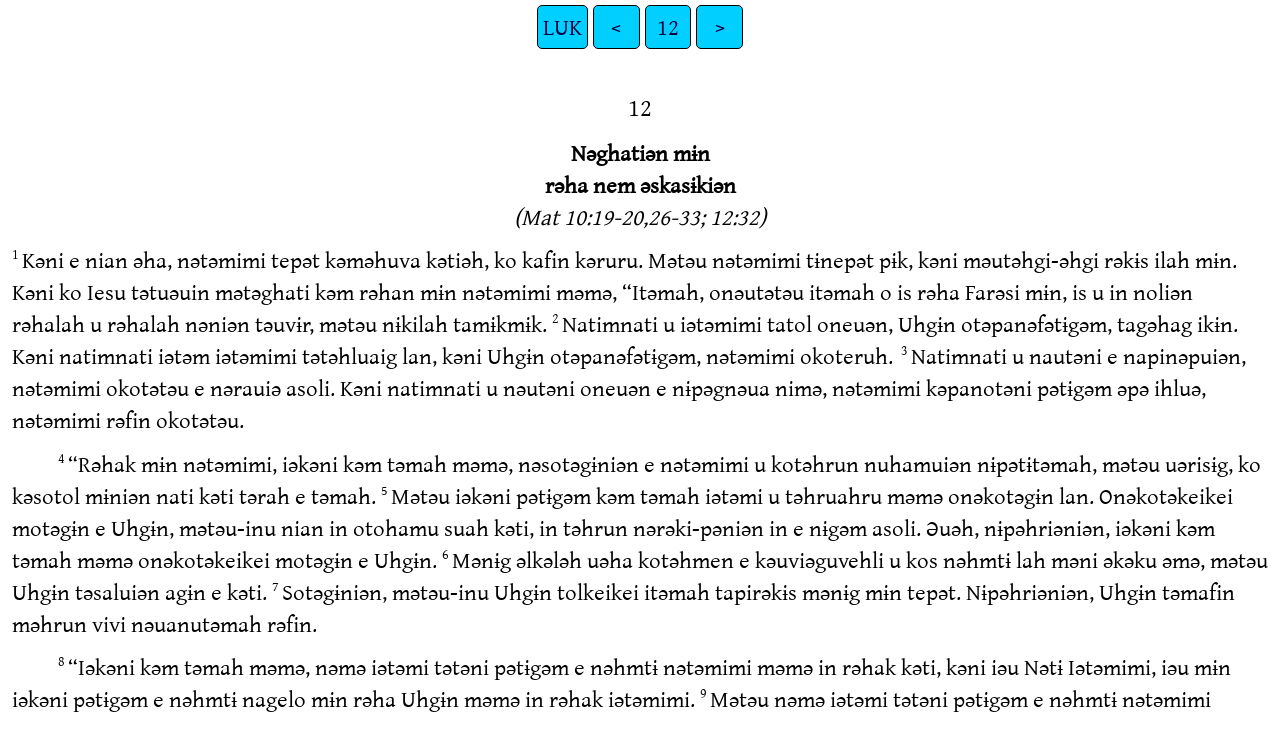

--- FILE ---
content_type: text/html
request_url: https://ebible.org/tnp/LUK12.htm
body_size: 5506
content:
<!DOCTYPE html>
<html lang="tnp">
<head>
<meta charset="UTF-8" />
<link rel="stylesheet" href="gentiumplus.css" type="text/css" />
<meta name="viewport" content="user-scalable=yes, initial-scale=1, minimum-scale=1, width=device-width"/>
<title>Nauəuə Asim Rəha Uhgɨn Nəmtətiən Vi LUK 12</title>
<meta name="keywords" content="Nauəuə Asim Rəha Uhgɨn Nəmtətiən Vi, tnp, Holy Bible, Scripture, Bible, Scriptures, New Testament, Old Testament, Gospel" />
<link rel="canonical" href="https://eBible.org/tnp/LUK12.htm" />
</head>
<body>
<ul class='tnav'>
<li><a href='index.htm'>LUK</a></li>
<li><a href='LUK11.htm'>&lt;</a></li>
<li><a href='LUK.htm'>12</a></li>
<li><a href='LUK13.htm'>&gt;</a></li>
</ul>
<div class="main">
 
<div class='chapterlabel' id="V0"> 12</div><div class='s'>Nəghatiən mɨn <br/> rəha nem əskasɨkiən </div> <div class='r'>(Mat 10:19-20,26-33; 12:32)  </div><div class='m'> <span class="verse" id="V1">1&#160;</span>Kəni e nian əha, nətəmimi tepət kəməhuva kətiəh, ko kafin kəruru. Mətəu nətəmimi tɨnepət pɨk, kəni məutəhgi-əhgi rəkɨs ilah mɨn. Kəni ko Iesu tətuəuin mətəghati kəm rəhan mɨn nətəmimi məmə, “Itəmah, onəutətəu itəmah o is rəha Farəsi mɨn, is u in noliən rəhalah u rəhalah nəniən təuvɨr, mətəu nɨkilah tamɨkmɨk.   <span class="verse" id="V2">2&#160;</span>Natimnati u iətəmimi tatol oneuən, Uhgɨn otəpanəfətɨgəm, tagəhag ikɨn. Kəni natimnati iətəm iətəmimi tətəhluaig lan, kəni Uhgɨn otəpanəfətɨgəm, nətəmimi okoteruh.<a href="#FN1" class="notemark"><span class="popup"> Luk 8:17</span></a>   <span class="verse" id="V3">3&#160;</span>Natimnati u nautəni e napinəpuiən, nətəmimi okotətəu e nərauiə asoli. Kəni natimnati u nəutəni oneuən e nɨpəgnəua nimə, nətəmimi kəpanotəni pətɨgəm əpə ihluə, nətəmimi rəfin okotətəu.   </div><div class='p'> <span class="verse" id="V4">4&#160;</span>“Rəhak mɨn nətəmimi, iəkəni kəm təmah məmə, nəsotəgɨniən e nətəmimi u kotəhrun nuhamuiən nɨpətɨtəmah, mətəu uərisɨg, ko kəsotol mɨniən nati kəti tərah e təmah.   <span class="verse" id="V5">5&#160;</span>Mətəu iəkəni pətɨgəm kəm təmah iətəmi u təhruahru məmə onəkotəgɨn lan. Onəkotəkeikei motəgɨn e Uhgɨn, mətəu-inu nian in otohamu suah kəti, in təhrun nərəki-pəniən in e nɨgəm asoli. Əuəh, nɨpəhriəniən, iəkəni kəm təmah məmə onəkotəkeikei motəgɨn e Uhgɨn.   <span class="verse" id="V6">6&#160;</span>Mənɨg əlkələh uəha kotəhmen e kəuviəguvehli u kos nəhmtɨ lah məni əkəku əmə, mətəu Uhgɨn təsaluiən agɨn e kəti.   <span class="verse" id="V7">7&#160;</span>Sotəgɨniən, mətəu-inu Uhgɨn tolkeikei itəmah tapirəkɨs mənɨg mɨn tepət. Nɨpəhriəniən, Uhgɨn təmafin məhrun vivi nəuanutəmah rəfin.<a href="#FN2" class="notemark"><span class="popup"> Luk 12:24; Uək 27:34</span></a>   </div><div class='p'> <span class="verse" id="V8">8&#160;</span>“Iəkəni kəm təmah məmə, nəmə iətəmi tətəni pətɨgəm e nəhmtɨ nətəmimi məmə in rəhak kəti, kəni iəu Nətɨ Iətəmimi, iəu mɨn iəkəni pətɨgəm e nəhmtɨ nagelo mɨn rəha Uhgɨn məmə in rəhak iətəmimi.   <span class="verse" id="V9">9&#160;</span>Mətəu nəmə iətəmi tətəni pətɨgəm e nəhmtɨ nətəmimi məmə in səniəmə məmə iətəmimi kəti rəhak, kəni iəu iəkəni pətɨgəm e nəhmtɨ nagelo mɨn məmə suah u in səniəmə iətəmimi kəti rəhak.   <span class="verse" id="V10">10&#160;</span>Kəni iətəmimi tətəni nəghatiən tərah e Nətɨ Iətəmimi, Uhgɨn otafəl rəkɨs rəhan təfagə tərah. Mətəu iətəmimi tətəghati rah e Narmɨn Rəha Uhgɨn, ko Uhgɨn təsafəl rəkɨsiən rəhan təfagə tərah.<a href="#FN3" class="notemark">*<span class="popup"> Afin-to futnot mɨn əpəha Mat 12:32 mɨne Mak 3:29.</span></a>   </div><div class='p'> <span class="verse" id="V11">11&#160;</span>“Kəni nian kotiuvi pətɨgəm itəmah e nimə rəha nuhapumɨniən, mɨne e nəhmtɨ iərmənɨg mɨn, mɨne nətəmi asoli mɨn məmə okotiuvi pətɨgəm itəmah məutakil rəhatəmah nəghatiən, kəni nɨkitəmah otəsəhti pɨkiən məmə onəkotəhro lanu motuhalpɨn rəhalah nəghatiən,<a href="#FN4" class="notemark"><span class="popup"> Mak 13:11; Luk 21:12-15</span></a>   <span class="verse" id="V12">12&#160;</span>mətəu-inu e nian əhruahru əha, Narmɨn Rəha Uhgɨn otəgətun itəmah e nəghatiən nak onəkotəghati lan kəni motəni kəm lah.”   </div><div class='s'>Nəghatiən əuhlin <br/> e iətəmi u rəhan nautə tepət mətəu rəhn-kapə tɨkə </div> <div class='p'> <span class="verse" id="V13">13&#160;</span>Kəni nətəmi mɨn əha kəti təməni=pən kəm Iesu məmə, “Iəgətun. Rəhak tatə tɨnɨmɨs rəkɨs. Pale, əni=pən kəm piak məmə otəuəri natimnati rəha tatə rəhatɨmlau məmə təfa rəhak nəuvein, u iətəm tatə təmələhu məmə rəhak.”   <span class="verse" id="V14">14&#160;</span>Mətəu Iesu təməni kəm in məmə, “Iəu kəti, iəu iəkɨkə e nətəlɨgiən u rəhatəlau o nəuəriən rəhatəlau natimnati.”   <span class="verse" id="V15">15&#160;</span>Kəni Iesu təməni=pən kəm lah məmə, “Onəutətəu vivi itəmah. Onəkotasisɨg vivi e təmah məmə nəsotoliən məmə itəmah navərəs mɨn, mətəu nəukətɨ nəmiəgəhiən təsɨsɨpəniən e nautə tepət.”<a href="#FN5" class="notemark"><span class="popup"> 1Tim 6:9-10</span></a>   </div><div class='p'> <span class="verse" id="V16">16&#160;</span>Kəni təməni nəghatiən əuhlin u məmə, “Suah kəti, rəhan nautə tepət, kəni rəhan nasumiən təuvɨr pɨk.   <span class="verse" id="V17">17&#160;</span>Kəni məni=pən aru kəm in məmə, ‘?Kəsi, oiəkəhro əha rəueiu, mətəu-inu rəhak nimə mɨn kɨnotəpəh nəhmeniən məmə iəkəfən nauəniən nəgək mɨn ikɨn?’   </div><div class='p'> <span class="verse" id="V18">18&#160;</span>“Kəni in təməni məmə, ‘Təuvɨr məmə iəkol lanu lan. Iəkəmki rəkɨs nimə mɨn u, kəni mol nimə asoli mɨn nəuvein iətəm iahgin mɨn nəuvetɨn. Kəni məlɨn=pən nəgək nauəniən, mɨne nautə mɨn rəhak ikɨn.   <span class="verse" id="V19">19&#160;</span>Kəni iəkəhrun nəniən aru kəm iəu məmə, rəhak natimnati tepət pəhriən təhmen o nu tepət. Kəni rəueiu əha iəkəmeig, mətauən, mətəmnɨm, kəni mətətəu nagiəniən təuvɨr əmə lanu rəha nian rəfin.’   </div><div class='p'> <span class="verse" id="V20">20&#160;</span>“Mətəu Uhgɨn təməni=pən kəm in məmə, ‘!Ik ialməli! Iəu iəməfɨnə nəmiəgəhiən u kəm ik, mətəu rəueiu əmə u lapɨn, iəkos rəkɨs, nəkɨmɨs. ?Kəni okəhro e natimnati mɨn u rəham ik nəmoriarun=pa tepət pɨk, kəni pəh otarmənɨg e natimnati mɨn əha?’ ”   </div><div class='p'> <span class="verse" id="V21">21&#160;</span>Kəni Iesu təməni məmə, “Uhgɨn otol əmə lanəha kəm nətəmimi u kəutoriarun nautə mɨn tepət məmə rəhalah, kəni nɨkin təsəhti pɨkiən noliən təuvɨr mɨn u Uhgɨn tolkeikei.”<a href="#FN6" class="notemark"><span class="popup"> Mat 6:19-20</span></a>   </div><div class='s'>Nəsotətəlɨg pɨkiən <br/> e natimnati rəha nɨpətɨtəmi </div> <div class='r'>(Mat 6:19-21,25-34)  </div><div class='p'> <span class="verse" id="V22">22&#160;</span>Kəni Iesu təməni kəm rəhan mɨn nətəmimi məmə, “Mətəu-inu noliən əha, iətəni kəm təmah məmə, nəsotətəlɨg pɨkiən e natimnati rəha nəmiəgəhiən rəhatəmah məmə onəkotun nak, kəni məsotətəlɨg pɨkiən e natimnati rəha nɨpətɨtəmah məmə onəkəhuvən e nak.   <span class="verse" id="V23">23&#160;</span>Nəsotətəlɨg pɨkiən mətəu-inu nəmiəgəhiən rəhatəmah tapirəkɨs nauəniən, kəni nɨpətɨtəmah tapirəkɨs napən mɨn rəha nuvəniən lan.   <span class="verse" id="V24">24&#160;</span>Oteruh-to mənɨg mɨn, ilah kəsotasumiən, kəni məsotəuləkiən, kəni rəhalah nimə rəha nauəniən tɨkə, mətəu Uhgɨn in tətaugɨn ilah. !Mətəu Uhgɨn tolkeikei pɨk itəmah tapirəkɨs mənɨg mɨn!   </div><div class='p'> <span class="verse" id="V25">25&#160;</span>“?Nɨkitəmah təhti məmə rəhatəmah nətəlɨg pɨkiən təhrun noliən rəhatəmah nəmiəgəhiən təfəməh? !Kəpə! Noliən rəha nətəlɨg pɨkiən təsəfɨnəiən auə kətiəh mɨn e nəmiəgəhiən rəhatəmah.   <span class="verse" id="V26">26&#160;</span>?Mətəu nəmə itəmah nəsotəhruniən noliən nati əkəku kəti tol lanəha, kəni təhro nəutətəlɨg pɨk e natimnati pɨsɨn pɨsɨn mɨn e nəmiəgəhiən rəhatəmah?   </div><div class='p'> <span class="verse" id="V27">27&#160;</span>“Nɨkitəmah təhti-to noliən rəha nəugɨnɨgi mɨn u kəutəugɨn. Ilah kəsotoliən nati kəti, məsotəhliən rəhalah napən. Mətəu iəkəni kəm təmah məmə aupən, Kig Solomən, in iətəmimi rəhan nautə tepət, kəni rəhan napən iətəm tatuvən lan, ilah kotəuvɨr motapirəkɨs. Mətəu nəugɨ nɨgi əpnapɨn mɨn kotəuvɨr tapirəkɨs agɨn rəhan napən.   <span class="verse" id="V28">28&#160;</span>Nəugɨnɨgi mɨn əha kəutəhtul o nian kətiəh əmə, kəni olauɨg, kuvan e nɨgəm, mətəu Uhgɨn in tatol ilah kotəuvɨr pɨk. ?Kəni nɨkitəmah təhti məmə in otəfɨnə napən kəm təmah uə kəpə? !Əuəh! Rəhak nətəmimi, rəhatəmah nəhatətəiən təkəku agɨn.   </div><div class='p'> <span class="verse" id="V29">29&#160;</span>“Təsəuvɨriən məmə nɨkitəmah təhti pɨk natimnati o nəmiəgəhiən rəhatəmah, kəni nian rəfin nəutəsal e nauəniən nɨgtəmah mɨne nəmnɨmiən nɨmtəmah.   <span class="verse" id="V30">30&#160;</span>Nɨkitəmah təsəhti pɨkiən natimnati mɨn əha, mətəu-inu nətəm kəsotəhatətəiən e Uhgɨn, ilah kəutəsal e natimnati mɨn əha. Rəhatəmah Tatə in təhrun natimnati iətəm nəkotəkeikei motos o nəmiəgəhiən rəhatəmah.   <span class="verse" id="V31">31&#160;</span>Mətəu onəkotətəlɨg pɨk əmə e natimnati rəha Narmənɨgiən Rəha Uhgɨn motol təhtul aupən e nəmiəgəhiən rəhatəmah, kəni in otəfɨnə mɨn kəm təmah natimnati mɨn rəha nəmiəgəhiən u ikɨnu e nəhue nɨftəni.   </div><div class='p'> <span class="verse" id="V32">32&#160;</span>“Nəsotəgɨniən, itəmah rəhak mɨn sipsip itəmah təkəku əmə, mətəu-inu Tatə rəhatəmah nɨkin tətagiən pɨk o təmah məmə onəkotatɨg ahgəl rəhan narmənɨgiən, kəni in oteh vivi itəmah, kəni onəkotarmənɨg itəmah min.   <span class="verse" id="V33">33&#160;</span>Onəkotəfətɨgəm rəhatəmah natimnati nətəmimi kotos nəhmtɨn, kəni motəfən məni kəm nanrah mɨn. Nian nəkotol təuvɨr lanu, in təhmen məmə ikɨn nautə rəhatəmah otətəməhli ikɨn ko təsərahiən nian kəti, kəni itəmah onəkotələhu pən rəhatəmah natimnati iətəm təuvɨr əpəha e negəu e neai iətəm ko təsɨkəiən. Kəni ikɨn əha, ko nakləh mɨn kəsotərəkɨniən, kəni ko uvni mɨn kəsotərəkɨniən natimnati mɨn əha.<a href="#FN7" class="notemark"><span class="popup"> Luk 18:22</span></a>   <span class="verse" id="V34">34&#160;</span>Iətəni lanu mətəu-inu, ikɨn pəhruvən rəhatəmah natimnati təuvɨr mɨn kəutəməhli ikɨn, kəni nɨkitəmah otəkeikei məhti-əhti natimnati mɨn əha ikɨn əha.”   </div><div class='s'>Nətəmimi rəha Iesu okotəkeikei mautol əpenə <br/> rəhan nuvaiən </div> <div class='p'> <span class="verse" id="V35">35&#160;</span>Kəni Iesu təməni məmə, “Nian mɨn ərəfin, onəutəhtul maru, təhmen e iətəmi təfən napən rəha uək, meargin rəhan kətəuti, kəni masiəpən e rəhan nəuanɨsiə nian rəfin.<a href="#FN8" class="notemark"><span class="popup"> Mat 25:1-13</span></a>   <span class="verse" id="V36">36&#160;</span>Onəkotəkeikei motəhmen e noluək mɨn rəha iərmənɨg kəti təmsɨpən e lafet kəti rəha marɨt kəti. Kəni nian in təmuva məhti-əhti doə, kəni əmeiko, ilah koterəh e doə məmə otuvən imə.   <span class="verse" id="V37">37&#160;</span>Noluək mɨn u kəutair məutəhtul maru nian iərmənɨg tətuva, ilah kəmoteh kəni motos nəuvɨriən rəha iərmənɨg. Nɨpəhriəniən u iəkəni kəm təmah məmə, in otuvən e napən rəha uək, kəni mauɨn e lah məmə okəhuva motəharəg, kəni in oteh vivi ilah kəni maugɨn ilah.   <span class="verse" id="V38">38&#160;</span>Kəni nəmə iərmənɨg otətuva lapɨn e napinəpuiən, uə e nian mənɨg nətəkakə lan, mətəu noluək mɨn kəutair mautol əpenə əmə, kəni in otol təuvɨr agɨn kəm lah.   <span class="verse" id="V39">39&#160;</span>Kəni itəmah nəkotəkeikei motəhrun məmə, nəmə suah kəti təhrun nian əhruahru iətəm iakləh otuva e rəhan nimə məmə otakləh, kəni ko in təsapɨliən, in otətəhtul maru mateh vivi rəhan nimə məmə iakləh otəsuvaiən imə.<a href="#FN9" class="notemark"><span class="popup"> Mat 24:43-44; 1Təs 5:2</span></a>   <span class="verse" id="V40">40&#160;</span>Kəni itəmah, nian rəfin nəkotəkeikei məutəhtul maru mətəu-inu iəu Nətɨ Iətəmimi iəkuva mɨn e nian iətəm itəmah nəsotəhruniən.”   </div><div class='p'> <span class="verse" id="V41">41&#160;</span>Kəni Pitə təməni=pən kəm in məmə, “Iərmənɨg. ?Nəghatiən əuhlin u nətəni rəhatɨmah əmə, uə rəha nətəmimi ərəfin?”   </div><div class='p'> <span class="verse" id="V42">42&#160;</span>Kəni Iərmənɨg təni məmə, “?Pəh u in ioluək kəni meinatɨg mɨn matol rəhan uək e nian mɨn rəfin e noliən iətəm təuvɨr? ?Kəni iərmənɨg kəti otəfəri pəh otuva iətəmi asoli rəha noluək mɨn e nimə rəhan məmə in təuəri nauəniən nɨg noluək mɨn rəfin e nian əhruahru rəhan?   <span class="verse" id="V43">43&#160;</span>Kəni nian iərmənɨg rəha suah kəha tɨtəlɨg=pa, kəni meruh məmə in tatol vivi rəhan uək, kəni in otol təuvɨr kəm ioluək əha.   <span class="verse" id="V44">44&#160;</span>Nɨpəhriəniən iəkəni kəm təmah məmə, iərmənɨg in otəfəri ioluək əha tuva mol iətəmi asoli lan məmə in otarmənɨg e natimnati rəfin rəhan.<a href="#FN10" class="notemark"><span class="popup"> Mat 25:21,23</span></a>   <span class="verse" id="V45">45&#160;</span>?Mətəu nəmə ioluək u nɨkin təhti məmə, ‘Rəhak iətəmi asoli təsuvaiən nuvəh. Ko təsuva uəhaiən.’ Kəni ioluək əha tɨnətuəuin mɨnatoh noluək mɨn nɨpətan mɨne nəman, kəni muvən mətauən mətəmnɨm mətapɨs. ?Kəni iərmənɨg otol nak?   <span class="verse" id="V46">46&#160;</span>Iərmənɨg rəha suah u otɨtəlɨg=pa ohni e nian kəti iətəm in təsəhruniən kəni məsəhtul maruiən ohni. Kəni iərmənɨg otəfən nalpɨniən asoli kəm in, kəni in otəfən in tuvən matɨg ilah nətəmi mɨn u kəsotoliən rəhan nəghatiən.<a href="#FN11" class="notemark"><span class="popup"> Mat 24:45-51</span></a>   </div><div class='p'> <span class="verse" id="V47">47&#160;</span>“Ioluək əha iətəm tɨnəhrun rəkɨs nəghatiən rəha iərmənɨg rəhan, mətəu in təsəhtul maruiən məmə otol uək mɨn əha, kəni okoh in tətəu nahməiən.<a href="#FN12" class="notemark"><span class="popup"> Jem 4:17</span></a>   <span class="verse" id="V48">48&#160;</span>Mətəu ioluək iətəm in təsəhruniən nəghatiən mɨn rəha iərmənɨg, kəni in matol natimnati iətəm in təsəhruahruiən iətəm in otəkeikei mos nalpɨniən ohni, kəni okoh mətɨg ioluək u. Iətəmimi u Uhgɨn tətəfən natimnati tepət kəm in, in otəkeikei mol natimnati tepət. Kəni iətəmimi u kətələhu=pən natimnati tepət e nəhlmɨn, okətapuəh e natimnati tepət ohni.”<a href="#FN13" class="notemark"><span class="popup"> Mat 10:34-36</span></a>   </div><div class='s'>Iesu tatol nətəmimi kəutəuəri ilah mɨn </div> <div class='p'> <span class="verse" id="V49">49&#160;</span>Kəni Iesu təməni məmə, “Iəmuva məmə iəkəhlman e nɨgəm e nəhue nɨftəni, kəni nəmə rəueiu əha nɨgəm əha tɨnatuəu rəkɨs, kəni nɨkik tagiən.   <span class="verse" id="V50">50&#160;</span>Nian əskasɨk kəti otuva e rəhak nəmiəgəhiən, təhmen e noliən bəptais kəti, kəni nɨkik tətahmə lan mətəuarus otol naunun.<a href="#FN14" class="notemark"><span class="popup"> Mak 10:38-39</span></a>   <span class="verse" id="V51">51&#160;</span>?Nɨkitəmah təhti məmə iəmuva u məmə iəkələhu nəməlinuiən e nəhue nɨftəni? !Kəpə! Iəməsuvaiən məmə iəkələhu nəməlinuiən, mətəu iəmuva məmə iəkol nətəmimi kotaiu atiti.   <span class="verse" id="V52">52&#160;</span>Kəni rəueiu əha, nəmə nətəmimi faif e lahuənu kəti, kəni okotəuəri ilah mɨn, kɨsɨl oklahi keiu, kəni keiu okuahi kɨsɨl.   <span class="verse" id="V53">53&#160;</span>Tatə mɨne nətɨn iərman okətuərah o lau mɨn. Kəni mamə mɨne nətɨn pətan, okətuərah o lau mɨn. Kəni pətan mɨne uhun, okətuərah o lau mɨn.”<a href="#FN15" class="notemark"><span class="popup"> Maeka 4:6</span></a>   </div><div class='s'>Nətəmimi okotəkeikei motəhrun nəmtətiən mɨn </div> <div class='r'>(Mat 16:1-4; Mak 8:11-13)  </div><div class='p'> <span class="verse" id="V54">54&#160;</span>Kəni in təməghati mɨn kəm nɨmənin nətəmimi mətəni məmə, “Nian nəkoteruh nɨmalɨ nəpuə mɨn okotəri, kəni nəkotəni uəhai əmə məmə otəfuv, kəni otol pəhriən.   <span class="verse" id="V55">55&#160;</span>Kəni nian nəkoteruh nɨuig notəsuvəhiən tol naugɨn,<a href="#FN16" class="notemark">†<span class="popup"> Nəghatiən Kris əhruahru tətəni məmə, “Nian nəkotətəu nɨmətagi iətəm tatsɨpesi,” mətəu-inu əpəha Isrel, nəpiapeiən tətuərisɨg e nɨmətagi iətəm tatsɨpesi.</span></a> nəkotəni məmə okəpiapei, kəni otol pəhriən.   <span class="verse" id="V56">56&#160;</span>!Ei! !Itəmah nəfaki eiuə mɨn! Itəmah nəkotəni məmə nəkotəhrun pɨk natimnati mɨn, kəni motəhrun nehiən nɨftəni mɨne neai, kəni nəkotəhrun məmə nian otuva lanəha, kəni otol pəhriən lanəha. ?Mətəu təhro nəsotəhruniən nɨpətɨ nəmtətiən mɨn iətəm nauteruh əha rəueiu?   </div><div class='p'> <span class="verse" id="V57">57&#160;</span>“?Təhro nəsotɨtəpəniən suaru iətəm təhruahru məmə onəkotohtəu=pən?   <span class="verse" id="V58">58&#160;</span>Nian suah kəti otələs ik nəkian e kot, kəni e nian natualiuək e suaru, kəni təuvɨr məmə nəkaupən məghati kəm in muəni-vivi rəhatəlau nərahiən. Nəmə nəsuoliən, kəni otələs ik mian e kot, kəni iətəmi asoli rəha kot otegəhan=pən lam e nəhlmɨ polɨs, kəni otələs ik muvən masisɨg lam e kaləpus.   <span class="verse" id="V59">59&#160;</span>Iətəni kəm ik məmə, nəmə tol lanəha, ko nəsietiən e kaləpus mətəuarus nəkəkeikei mətəou e məni rəfin agɨn o nalpɨniən rəham.”<a href="#FN17" class="notemark"><span class="popup"> Mat 5:25-26</span></a>   </div><ul class='tnav'>
<li><a href='index.htm'>LUK</a></li>
<li><a href='LUK11.htm'>&lt;</a></li>
<li><a href='LUK.htm'>12</a></li>
<li><a href='LUK13.htm'>&gt;</a></li>
</ul>
<div class="footnote">
<hr />
<p class="x" id="FN1"><span class="notemark"></span><a class="notebackref" href="#V2">12:2</a>
 <span class="xt"><a href='LUK08.htm#V17'>Luk 8:17</a></span></p>
<p class="x" id="FN2"><span class="notemark"></span><a class="notebackref" href="#V7">12:7</a>
 <span class="xt"><a href='LUK12.htm#V24'>Luk 12:24</a>; <a href='ACT27.htm#V34'>Uək 27:34</a></span></p>
<p class="f" id="FN3"><span class="notemark">*</span><a class="notebackref" href="#V10">12:10</a>
 <span class="ft">Afin-to futnot mɨn əpəha <a href='MAT12.htm#V32'>Mat 12:32</a> mɨne <a href='MRK03.htm#V29'>Mak 3:29</a>.</span></p>
<p class="x" id="FN4"><span class="notemark"></span><a class="notebackref" href="#V11">12:11</a>
 <span class="xt"><a href='MRK13.htm#V11'>Mak 13:11</a>; <a href='LUK21.htm#V12'>Luk 21:12-15</a></span></p>
<p class="x" id="FN5"><span class="notemark"></span><a class="notebackref" href="#V15">12:15</a>
 <span class="xt"><a href='1TI06.htm#V9'>1Tim 6:9-10</a></span></p>
<p class="x" id="FN6"><span class="notemark"></span><a class="notebackref" href="#V21">12:21</a>
 <span class="xt"><a href='MAT06.htm#V19'>Mat 6:19-20</a></span></p>
<p class="x" id="FN7"><span class="notemark"></span><a class="notebackref" href="#V33">12:33</a>
 <span class="xt"><a href='LUK18.htm#V22'>Luk 18:22</a></span></p>
<p class="x" id="FN8"><span class="notemark"></span><a class="notebackref" href="#V35">12:35</a>
 <span class="xt"><a href='MAT25.htm#V1'>Mat 25:1-13</a></span></p>
<p class="x" id="FN9"><span class="notemark"></span><a class="notebackref" href="#V39">12:39</a>
 <span class="xt"><a href='MAT24.htm#V43'>Mat 24:43-44</a>; <a href='1TH05.htm#V2'>1Təs 5:2</a></span></p>
<p class="x" id="FN10"><span class="notemark"></span><a class="notebackref" href="#V44">12:44</a>
 <span class="xt"><a href='MAT25.htm#V21'>Mat 25:21,23</a></span></p>
<p class="x" id="FN11"><span class="notemark"></span><a class="notebackref" href="#V46">12:46</a>
 <span class="xt"><a href='MAT24.htm#V45'>Mat 24:45-51</a></span></p>
<p class="x" id="FN12"><span class="notemark"></span><a class="notebackref" href="#V47">12:47</a>
 <span class="xt"><a href='JAS04.htm#V17'>Jem 4:17</a></span></p>
<p class="x" id="FN13"><span class="notemark"></span><a class="notebackref" href="#V48">12:48</a>
 <span class="xt"><a href='MAT10.htm#V34'>Mat 10:34-36</a></span></p>
<p class="x" id="FN14"><span class="notemark"></span><a class="notebackref" href="#V50">12:50</a>
 <span class="xt"><a href='MRK10.htm#V38'>Mak 10:38-39</a></span></p>
<p class="x" id="FN15"><span class="notemark"></span><a class="notebackref" href="#V53">12:53</a>
 <span class="xt">Maeka 4:6</span></p>
<p class="f" id="FN16"><span class="notemark">†</span><a class="notebackref" href="#V55">12:55</a>
 <span class="ft">Nəghatiən Kris əhruahru tətəni məmə, “Nian nəkotətəu nɨmətagi iətəm tatsɨpesi,” mətəu-inu əpəha Isrel, nəpiapeiən tətuərisɨg e nɨmətagi iətəm tatsɨpesi.</span></p>
<p class="x" id="FN17"><span class="notemark"></span><a class="notebackref" href="#V59">12:59</a>
 <span class="xt"><a href='MAT05.htm#V25'>Mat 5:25-26</a></span></p>

<hr />
</div>
<div class="copyright">

<p align="center"><a href='copyright.htm'>© 2014 Wycliffe Bible Translators, Inc.</a></p>
</div>
</div></body></html>


--- FILE ---
content_type: text/css
request_url: https://ebible.org/tnp/gentiumplus.css
body_size: 2426
content:
*	{margin:0;padding:0}
html,body	{height:100%;font-size:1.2em;line-height:1.4em;color:black}
/* Note: if the following 2 .woff files are in another location, please edit the two url() specifiers, below. */
@font-face {
    font-family: 'gentiumw';
    src: url('fonts/gentium_plus.eot');
    src: url('fonts/gentium_plus.eot?#iefix') format('embedded-opentype'),
         url('fonts/gentium_plus.woff') format('woff'),
         url('fonts/gentium_plus.ttf') format('truetype');
    font-weight: normal;
    font-style: normal;
}
html,body	{font-family: 'gentiumw','Gentium Plus','Gentium','Gentium Basic','Times','serif';}
h1 { font-weight: normal; }
.main	{min-height:100%;margin-bottom:-4em;padding:0.5em}
.main:after	{content:"";display:block}
li	{list-style:disc inside}
ul.cmenu ul{display:none}
ul.cmenu li:hover>ul{display:block}
ul.cmenu ul{position: absolute;left:-1px;top:98%}
ul.cmenu ul ul{position: absolute;left:98%;top:-2px}
ul.cmenu,ul.cmenu ul {margin:0px;list-style:none;padding:0px 2px 2px 0px;background-color:#000000;border-color:#cccccc #111111 #111111 #cccccc;border-width:1px;border-style:solid}
ul.cmenu table {border-collapse:collapse}ul.cmenu {display:block;zoom:1;float: left}
ul.cmenu li{display:block;margin:2px 0px 0px 2px;font-size:0px}
ul.cmenu a:active, ul.cmenu a:focus {outline-style:none}
ul.cmenu a, ul.cmenu li.dis a:hover, ul.cmenu li.sep a:hover	{display:block;vertical-align:middle;background-color:#000000;border-width:1px;border-color:#333333;border-style:solid;
 text-align:center;text-decoration:none;padding:2px 5px 2px 10px;_padding-left:0;font-style: normal;font-size: 16pt;color: #eeeeee;text-decoration:none;cursor:default}
ul.cmenu span{overflow:visible}
ul.cmenu li {float:left}
ul.cmenu ul li {float:none}
ul.cmenu ul a {text-align:center;white-space:nowrap}
ul.cmenu li.sep{text-align:center;padding:0px;line-height:0;height:100%}
ul.cmenu li.sep span{float:none;padding-right:0;width:3px;height:100%;	display:inline-block;background-color:#cccccc #111111 #111111 #cccccc;	background-image:none}
ul.cmenu ul li.sep span{width:100%;height:3px}
ul.cmenu li:hover{position:relative}
ul.cmenu li:hover>a{background-color:#377D9F !important;border-color:#377D9F;border-style:solid;font-style: normal;font-size: 16pt;color: #FFFFFF;text-decoration:none}
ul.cmenu li a:hover{position:relative;background-color:#377D9F;border-color:#377D9F;border-style:solid;font-style: normal;font-size:16pt;color:#FFFFFF;text-decoration:none}
ul.cmenu li.dis a {color:#666 !important}
ul.cmenu a:hover ul,ul.cmenu a:hover a:hover ul{display:block}
ul.cmenu a:hover ul ul{display:none}
ul.cmenu span{display:block;background-position:right center;background-repeat: no-repeat;padding-right:12px}
a.xx	{background-color:#333333 !important}
a.nn	{background-color:#202050 !important}
a.oo	{background-color:#205030 !important}
a.aa	{background-color:#333300 !important}
html[dir=rtl] body	{text-align:right;direction:rtl}
span.add	{font-style:italic}
.popup,.crpopup	{position:absolute;bottom:0;display:none;background-color:#ffffd0;border:.1em solid #333;width:15em;height:auto;padding:1em;line-height:1em;text-indent:0em;margin 0.5em 0.5em 0.5em 0.5em}
.notemark:hover .popup	{display:block}
.notemark:hover .crpopup	{display:block}
.b	{display:block;margin-left:12em;text-indent:-2em}
.bdit,.bk,.fk	{font-weight:bold;font-style:italic}
.fw {font-weight:bold}
.ebm,.ebp,.ebq1,.ebq2,.ebq3,.cov,.cd,.conc,.cls	{display:block;margin:.5em 0 .5em 0}
.cd,.conc,.cls	{text-align:justify}
.cd,.conc	{color:rgb(0,0,128)}
.cov	{text-align:center}
.d	{font-weight:bold;display:block;margin-top:1.4em}
.ebp	{text-indent:2em}
.ebq1	{margin-left:12em;text-indent:-4em}
.ebq2	{margin-left:8em;text-indent:-4em}
.ebq3	{margin-left:6em;text-indent:-4em}
.ebs,.ebs1,.ebs2,.ebs3	{font-weight:bold;display:block;margin:.5em 0 .5em 0;text-indent:2em;color:rgb(0,0,128)}
.ebs1	{font-size:1.2em}
.ebs3	{font-size:0.9em}
.fm,.notemark	{vertical-align:super;margin-left:.16em;line-height:0;position: relative;text-decoration:none;color:rgb(0,0,128)}
.fp	{display:block;margin:.5em 0 .5em 12em}
.f,.glo	{display:block;margin:.5em 0 .5em 0;color:rgb(0,0,128)}
.f,.x	{margin:2em;text-size:0.7em;color:rgb(0,0,128)}
.fv	{color:maroon}
.glo	{font-weight:bold;text-indent:2em}
.ib,.idx,.ie,.iex,.intro,.ip,.ili,.ili1,.io,.io1,.io2,.io3,.io4,.io,.io1,.io2,.io3,.io4,.im,.imi,.imq,.imt,.imt1,.imt2,.imt3,.imte,.iot,.ipr,.iq,.iq1,.iq2,.iq3,
.is,.is1,.is2,.is3,.notebackref,.f,.x,.notemark	{color:blue;font-size:14pt}
.ib,.idx,.ie,.iex,.intro,.ip,.zp	{margin:.5em 0 .5em 0;text-indent:2em;display:block}
.ili,.ili1,.io,.io1,.io2,.io3,.io4	{margin:.5em 0 .5em 2em;list-style-type:square;display:list-item}
.io,.io1,.io2,.io3,.io4	{list-style-type:none}
.io2	{margin-left:4em}
.io3	{margin-left:6em}
.io4	{margin-left:8em}
.im,.imi,.imq	{display:block;margin-bottom:.5em}
.imi	{text-indent:2em;margin:.5em 12em 0 12em}
.imq	{text-indent:2em;margin:.5em 0 0 12em}
.imt,.imt1,.imt2,.imt3,.imte,.iot	{font-weight:bold;display:block;margin:.5em 0 .5em 0;text-indent:2em}
.imt2,.iot	{text-indent:2em}
.ipi,.ipq,.pref,.pub,.pubinfo,.spine,
.ipr,.iq,.iq1,.iq2,.iq3	{display:block;margin:.5em 0 .5em 2em;text-indent:2em}
.iq,.iq1,.iq2,.iq3	{text-indent:-8em;margin-left:12em}
.iq2	{text-indent:-4em}
.iq3	{text-indent:-2em}
.is,.is1,.is2,.is3	{font-weight:bold;display:block;margin:.5em 0 .5em 0;color:rgb(0,0,128)}
.is,.is1	{font-size:1.2em}
.is3	{font-size:0.9em}
.keyword,.keyword1,.keyword2,.keyword3	{font-weight:bold;display:block;margin:.5em 12em .5em 0;text-indent:-12em}
.keyword2	{text-indent:-4em}
.keyword3	{text-indent:-2em}
.li,.li1,.ph,.ph1	{display:list-item;list-style-type:none;text-indent:2em}
.li2,.ph2,.phi,.li3,.ph3	{display:list-item;list-style-type:none;text-indent:4em}
.li3,.ph3	{text-indent:12em}
.m	{margin-top:0}
.mainindex	{background:rgb(240,255,244);max-width:40em}
.mi	{text-indent:2em;margin-top:0}
.mr	{display:block;margin:.5em 0 .5em 0;text-align:center;text-indent:2em}
.ms2,.ms3	{font-weight:bold;display:block;margin:.5em 0 .5em 0;text-align:center;text-indent:2em}
h1,h2,h3,.mt,.mt1,.mte,
.mte1,.mt2,.mte2,.mt3,.mte3	{font-weight:bold;font-size:1.2em;text-align:center}
.mt,.mt1,.mte,.mte1	{font-size:1.4em}
.mt2,mte2	{font-size:1.2em}
.qac,.k1,.nd,.xk,.k,.ior,.bd	{font-weight:bold}
.sc {font-variant: small-caps}
.qs	{text-align:right}
.ndx,.no,.ft	{font-weight:normal}
.rr,.rq,.rq,.fq,.fqa,.it,.em,.sls,.sp	{font-style:italic}
.w,.wg,.wh,.wr,.zc	{font-style:normal}
.wj	{color:rgb(128,0,0)}
.qt	{font-style:oblique}
.ord	{vertical-align:super;text-decoration:underline}
.nb, .ps { text-indent: 0em; margin-top: 0em }
.p,.p1,.pb,.pde,.pdi	{text-indent:2em;margin-top:.5em}
.p,.nb	{display:block;font-size:1em}
.pc	{margin-top:.5em;text-align:center}
.pm,.pmo,.pmc,.psi,.pi,.pi1,.pi2,.pi3,
.pmr,.pr	{text-indent:2em}
.pi,.pi1	{margin:.5em 0 0 2em}
.pi2	{margin:.5em 0 0 4em}
.pi3	{margin:.5em 0 0 12em}
.pm,.pmo,.pmc,.psi,.pmr,.pr	{margin:.5em 2em 0 2em}
.q,.q1,.q2,.q3	{margin-top:0pt}
.q,.q1,.q2,.q3	{margin-top:0pt}
html[dir=ltr] .q,.q1	{text-indent:-2em;margin-left:2em}
html[dir=ltr] .q2	{text-indent:-1em; margin-left:2em}
html[dir=ltr] .q3	{text-indent:-1em; margin-left:3em}
html[dir=rtl] .q,.q1	{text-indent:-2em;margin-right:2em}
html[dir=rtl] .q2	{text-indent:-1em; margin-right:2em}
html[dir=rtl] .q3	{text-indent:-1em; margin-right:3em}
.qa	{margin:.5em 0 .5em 0;font-weight:bold;display:block;text-align:center}
.qc	{text-align:center}
.qm,.qm1,.qm2,.qm3	{margin-top:0;text-indent:-8em;margin-left:6em;margin-right:6em}
.qm2	{text-indent:-6em}
.qm3	{text-indent:-2em}
.r,.sr	{font-style:italic;text-align:center;margin-bottom:.5em}
.s2,.s3	{font-weight:bold;text-align:center}
.s,.s1	{font-weight:bold;text-align:center;margin-top:.6em}
.toc,.toc1,.toc2	{display:block;font-size:1em}
.toc 	{margin-left:1em;margin-right:1em}
.toc1	{margin-left:2em;margin-right:2em}
.toc2 	{font-size:0.9em;margin-left:3em;margin-right:3em}
.chapterlabel	{text-align:center;margin-top:1em;font-size:1.1em}
.chapter	{font-size:1.5em;font-weight:bold;float:left;margin-right:.3em;vertical-align:top}
.p .chapter, .q .chapter,
.q1 .chapter .q2 .chapter,
.q3 .chapter, .poetry .chapter	{margin-right:1em}
.verse	{white-space:nowrap;vertical-align:super;font-size:.6em;line-height:0}
.footnote,
.crossRefNote	{display: block; margin-top:.5em;margin-left:0em}
.notebackref	{margin: 1em}
.fine,.copyright,.figcopr	{font-size:10pt;color:#333333}
.figref	{font-style:italic;font-size:10pt;color:#000040}
.figCaption	{font-size:11pt;color:#000040}
ul.tnav	{list-style-type:none;padding:5px;margin-left:0;text-align:center}
.tnav li	{display:inline}
.tnav a	{display:inline-block;border:1px solid #000;padding:5px;background-color:#00CFFF;text-decoration:none;color:#000;border-radius:5px;min-width:1.5em}
.tnav a:visited	{color:#404000}
.tnav a:link	{color:#000040}
.tnav a:hover	{color:#FFFFFF;background-color:#204880}

ul.vnav	{list-style-type:none;padding:5px;margin-left:0;text-align:center;float:left}
.vnav li	{list-style-type:none}
.vnav a	{display:block;padding:3px;background-color:#036;border-bottom:1px solid #eee;text-decoration:none;width:12rem}
.vnav a:visited	{color:#ffff66}
.vnav a:link	{color: #ffffff}
.vnav a:hover	{background-color:#0520ff !important;color:#ffffff}

div.bookList	{float:left;margin:0px;padding:3px;width:13rem;background:rgb(223,255,255)}
